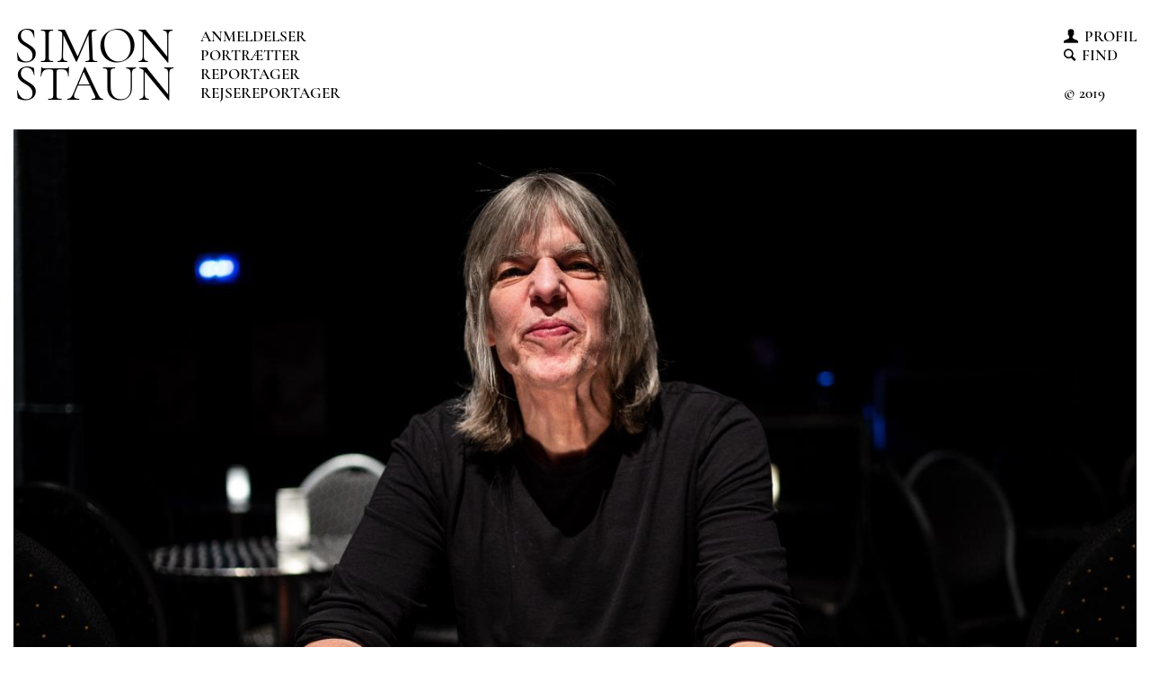

--- FILE ---
content_type: text/html; charset=utf-8
request_url: https://simonstaun.dk/kultur/portraetter/mike-stern-2023/
body_size: 2438
content:


<!doctype html>
<html lang="da">
<head>
  <script async src="https://www.googletagmanager.com/gtag/js?id=UA-969258-2"></script>
  <script>
    window.dataLayer = window.dataLayer || [];
    function gtag() { dataLayer.push(arguments); }
    gtag('js', new Date());

    gtag('config', 'UA-969258-2');
  </script>
  <meta charset="utf-8">
  <meta http-equiv="X-UA-Compatible" content="IE=edge">
  <meta name="viewport" content="width=device-width, initial-scale=1, shrink-to-fit=no">
  <meta name="keywords" content="journalist, rejser, kultur">
  <meta name="description" content="Foto: Carsten Bundgaard">
  <link rel="preload" href="/css/styles.min.css?v=20193007" as="style">
  <link rel="preload" href="/static/fonts/Lato-Light.woff" as="font" type="font/woff2" crossorigin="">
  <link rel="preload" href="/static/fonts/CormorantGaramond-Regular.woff" as="font" type="font/woff2" crossorigin="">
  <link rel="preload" href="/static/fonts/CormorantGaramond-SemiBold.woff" as="font" type="font/woff2" crossorigin="">
  <link rel="preload" href="/static/fonts/CormorantGaramond-Bold.woff" as="font" type="font/woff2" crossorigin="">
  <link rel="preload" href="/static/fonts/Montserrat-Light.woff" as="font" type="font/woff2" crossorigin="">
  <link rel="preload" href="/static/fonts/Entypo.woff" as="font" type="font/woff2" crossorigin="">
  <title>Mike Stern, 2023 | Simon Staun</title>
  <link href="/css/styles.min.css?v=20200105" rel="stylesheet">
  <link rel="shortcut icon" href="/favicon.ico" type="image/x-icon">
  <link rel="icon" href="/favicon.ico" type="image/x-icon">
  
  <meta property="og:title" content="- Mine fingre er s&#229; slidte, at jeg limer mit plekter fast">
    <meta property="og:description" content="Det er ikke tom snak, n&#229;r spillestedet Tobaksgaarden bryster sig af at pr&#230;sentere jazzmusikere fra &#248;verste internationale hylde. Fredag aften optr&#229;dte den amerikanske jazzguitarist Mike Stern for tredje gang i Assens, og b&#229;de han og de fire bandmedlemmer n&#248;d intimiteten og begejstringen">
  <meta property="og:type" content="article">
  <meta property="og:url" content="http://simonstaun.dk/kultur/portraetter/mike-stern-2023/">
  <meta property="og:image" content="http://simonstaun.dk/media/35388/79174777.jpg">
  <meta property="og:locale" content="da_DK" />
  <meta property="twitter:url" content="http://simonstaun.dk/kultur/portraetter/mike-stern-2023/">
  <meta property="twitter:title" content="- Mine fingre er s&#229; slidte, at jeg limer mit plekter fast">
  <meta property="twitter:description" content="Det er ikke tom snak, n&#229;r spillestedet Tobaksgaarden bryster sig af at pr&#230;sentere jazzmusikere fra &#248;verste internationale hylde. Fredag aften optr&#229;dte den amerikanske jazzguitarist Mike Stern for tredje gang i Assens, og b&#229;de han og de fire bandmedlemmer n&#248;d intimiteten og begejstringen">
  <meta property="twitter:card" content="summary">
  <meta property="twitter:image" content="http://simonstaun.dk/media/35388/79174777.jpg">
  <meta property="twitter:image:alt" content="Foto: Simon Staun">

</head>

<body>
  <header class="container">
    <div class="header">
      <a href="/" class="header__title">
        Simon Staun
      </a>
      <div class="header__navigation">
        <nav class="navigation">
          <div class="navigation__minimal">
            <button class="hamburger hamburger--elastic js--hamburger" type="button" aria-label="Menu" aria-controls="navigation" aria-expanded="false">
              <span class="hamburger-box">
                <span class="hamburger-inner"></span>
              </span>
            </button>
            <button class="find js--find-minimal" type="button"></button>
          </div>
          <div class="navigation__content js--hamburger-navigation">
            <div class="navigation__content__container">
              <ul class="navigation__content__main">
                  <li>
                    <a href="/kultur/anmeldelser/" title="Anmeldelser">Anmeldelser</a>
                  </li>
                  <li>
                    <a href="/kultur/portraetter/" title="Portr&#230;tter">Portr&#230;tter</a>
                  </li>
                  <li>
                    <a href="/kultur/reportage/" title="Reportager">Reportager</a>
                  </li>
                  <li>
                    <a href="/rejser/" title="Rejsereportager">Rejsereportager</a>
                  </li>
              </ul>
              <ul class="navigation__content__aside">
                <li>
                  <a href="/profil" title="Profil" class="navigation__content__aside__profile">Profil</a>
                </li>
                <li>
                  <button type="button" class="navigation__content__aside__find js--find-navigation">Find</button>
                </li>
                <li>
                  &nbsp;
                </li>
                <li>
                  <span class="navigation__content__aside__copy">© 2019</span>
                </li>
              </ul>
            </div>
          </div>
        </nav>
      </div>
      <form class="search js--search" action="/soeg">
        <button type="button" class="search__close js--search-close"></button>
        <input type="search" name="search" class="search__input js--search-input" />
        <button type="submit" class="search__button"></button>
      </form>
    </div>
  </header>
  <main class="container">
    



<div class="swiper-container">
  <div class="swiper-wrapper">
    <div class="swiper-slide" style="background-image: url(/umbraco/DisplayImage.ashx?image=/media/35388/79174777.jpg&type=crop&maxwidth=1400&maxheight=931);"></div>
      <div class="swiper-slide" style="background-image: url(/umbraco/DisplayImage.ashx?image=/media/35389/79174786.jpg&type=crop&maxwidth=1400&maxheight=931);"></div>
      <div class="swiper-slide" style="background-image: url(/umbraco/DisplayImage.ashx?image=/media/35390/79174790.jpg&type=crop&maxwidth=1400&maxheight=931);"></div>
      <div class="swiper-slide" style="background-image: url(/umbraco/DisplayImage.ashx?image=/media/35391/79174780.jpg&type=crop&maxwidth=1400&maxheight=931);"></div>
  </div>
  <a href="/kultur/portraetter/" class="swiper-back">←</a>
  <div class="swiper-title">Foto: Simon Staun</div>
  <div class="swiper-pagination"></div>
  <div class="swiper-button-prev">←</div>
  <div class="swiper-button-next">→</div>
</div>

<div class="page">
  <div class="page__aside">
    <div class="page__aside__back">
      <a href="/kultur/portraetter/">
        <span class="page-header__back__arrow">
          ←
        </span>
        Tilbage
      </a>
    </div>
  </div>
  <article class="page__content">
    <h1 class="page__content__title">
      - Mine fingre er s&#229; slidte, at jeg limer mit plekter fast
    </h1>
    <div class="article">
        <h2 class="article__teaser">Det er ikke tom snak, n&#229;r spillestedet Tobaksgaarden bryster sig af at pr&#230;sentere jazzmusikere fra &#248;verste internationale hylde. Fredag aften optr&#229;dte den amerikanske jazzguitarist Mike Stern for tredje gang i Assens, og b&#229;de han og de fire bandmedlemmer n&#248;d intimiteten og begejstringen</h2>
      <div class="article__content">
<p>Musik: Det er de færreste musikere, som trisser rundt og byder publikum velkommen på et spillested. Men da publikum lukkes ind på Tobaksgaarden fredag aften, lusker aftenens stjerne rundt i salen og hilser.</p>
<p>- Velkommen til. Godt I kunne komme. Håber I får en god aften, siger Mike Stern, der som de fleste amerikanere mestrer kunsten at smalltalke.</p>
<p>Pladserne i salen fyldes hurtigt op. Samtlige 250 billetter er solgt, og leder af Tobaksgaarden, Lasse Tajmer, glæder sig over, at publikum fra hele landet samt Skåne er kørt til Assens.…          <div class="article__readmore">
            <a href="https://fyens.dk/kultur/guitarstjernen-stern-trak-fans-fra-hele-landet-til-assens-mine-fingre-er-saa-slidte-at-jeg-limer-mit-plekter-fast" target="_blank" title="L&#230;s hele artiklen p&#229; www.fyens.dk">
              L&#230;s hele artiklen p&#229; www.fyens.dk
              <span class="article__readmore__arrow">
                →
              </span>
            </a>
          </div>
      </div>
    </div>
  </article>
</div>


  </main>
  <script src="/scripts/scripts.min.js?v=20190809"></script>
<script defer src="https://static.cloudflareinsights.com/beacon.min.js/vcd15cbe7772f49c399c6a5babf22c1241717689176015" integrity="sha512-ZpsOmlRQV6y907TI0dKBHq9Md29nnaEIPlkf84rnaERnq6zvWvPUqr2ft8M1aS28oN72PdrCzSjY4U6VaAw1EQ==" data-cf-beacon='{"version":"2024.11.0","token":"04404c0835434e49aea70bc5635ff90f","r":1,"server_timing":{"name":{"cfCacheStatus":true,"cfEdge":true,"cfExtPri":true,"cfL4":true,"cfOrigin":true,"cfSpeedBrain":true},"location_startswith":null}}' crossorigin="anonymous"></script>
</body>
</html>